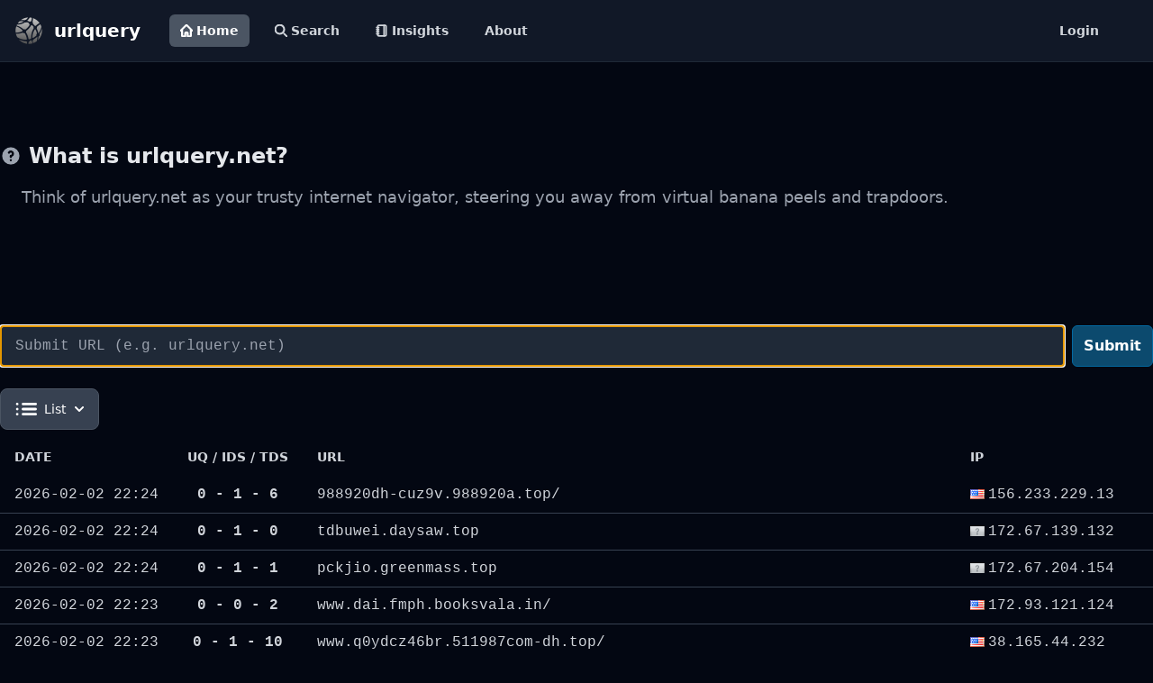

--- FILE ---
content_type: text/html; charset=utf-8
request_url: https://urlquery.net/
body_size: 6185
content:
<!doctype html><html class="h-full bg-gray-950"><head><title>Home - urlquery</title><meta http-equiv="content-type" content="text/html; charset=utf-8"><meta name="description" content="urlquery is an online service that scans webpages for malware, suspicious elements and reputation."><meta name="keywords" content="url, sandbox, scanner, reputation, phishing, malware"><link rel="icon" type="image/x-icon" href="/static/images/favicon.ico"><script src="https://cdn.tailwindcss.com"></script><link href="https://cdn.jsdelivr.net/npm/tailwindcss@2.2.19/dist/tailwind.min.css" rel="stylesheet"><script src="https://cdn.jsdelivr.net/npm/@fancyapps/ui@5.0/dist/fancybox/fancybox.umd.js"></script><link rel="stylesheet" href="https://cdn.jsdelivr.net/npm/@fancyapps/ui@5.0/dist/fancybox/fancybox.css"><script src="https://cdnjs.cloudflare.com/ajax/libs/highlight.js/11.9.0/highlight.min.js"></script><script src="https://cdnjs.cloudflare.com/ajax/libs/highlight.js/11.9.0/languages/http.min.js"></script><script src="https://cdn.jsdelivr.net/npm/htmx.org@1.9.4/dist/htmx.min.js" integrity="sha256-XIivRAE99i/eil5P31JNihaDSiix0V40rgmUrCfNTH4=" crossorigin="anonymous"></script><script src="https://cdn.jsdelivr.net/npm/simple-datatables@9.0.3"></script><script src="https://cdn.tailwindcss.com?plugins=typography"></script><script src="https://cdn.jsdelivr.net/npm/marked/marked.min.js"></script></head><body class=""><!-- Google tag (gtag.js) --><script async src="https://www.googletagmanager.com/gtag/js?id=G-V7JCPCMYLL"></script><script>
        window.dataLayer = window.dataLayer || [];
        function gtag(){dataLayer.push(arguments);}
        gtag('js', new Date());

        gtag('config', 'G-V7JCPCMYLL');
    </script><header class="sticky top-0 z-50 border-b border-gray-800"><nav class="bg-gray-900"><div class="flex flex-wrap p-2 px-4"><a href="https://urlquery.net/" class="flex items-center"><img src="/static/images/urlquery.png" class="h-8 mr-3" alt="urlquery logo"> <span class="self-center text-xl font-bold whitespace-nowrap text-white">urlquery</span></a><div class="flex flex-grow p-2 px-8"><div class="flex space-x-4 "><a href="/" class="bg-gray-600 text-white flex items-center text-gray-300 rounded-md px-3 py-2 text-sm font-bold" aria-current="page"><svg class="w-[14px] h-[14px] mr-1" aria-hidden="true" xmlns="http://www.w3.org/2000/svg" fill="none" viewBox="0 0 20 20"><path stroke="currentColor" stroke-linecap="round" stroke-linejoin="round" stroke-width="3" d="M3 8v10a1 1 0 0 0 1 1h4v-5a1 1 0 0 1 1-1h2a1 1 0 0 1 1 1v5h4a1 1 0 0 0 1-1V8M1 10l9-9 9 9"></path></svg> Home</a> <a href="/search" class="hover:bg-gray-300 hover:text-black flex items-center text-gray-300 rounded-md px-3 py-2 text-sm font-bold"><svg class="w-[14px] h-[14px] mr-1" aria-hidden="true" xmlns="http://www.w3.org/2000/svg" fill="none" viewBox="0 0 20 20"><path stroke="currentColor" stroke-linecap="round" stroke-linejoin="round" stroke-width="3" d="m19 19-4-4m0-7A7 7 0 1 1 1 8a7 7 0 0 1 14 0Z"></path></svg> Search</a> <a href="/insights" class="hover:bg-gray-300 hover:text-black flex items-center text-gray-300 rounded-md px-3 py-2 text-sm font-bold"><svg xmlns="http://www.w3.org/2000/svg" class="w-[14px] h-[14px] mr-1" viewBox="0 0 24 24" fill="none" stroke="currentColor" stroke-width="3" stroke-linecap="round" stroke-linejoin="round" class="lucide lucide-notebook-icon lucide-notebook"><path d="M2 6h4"></path><path d="M2 10h4"></path><path d="M2 14h4"></path><path d="M2 18h4"></path><rect width="16" height="20" x="4" y="2" rx="2"></rect><path d="M16 2v20"></path></svg> Insights</a> <a href="/about" class="hover:bg-gray-300 hover:text-black text-gray-300 rounded-md px-3 py-2 text-sm font-bold">About</a></div><a href="/user/login" class="ml-auto hover:bg-gray-300 hover:text-black text-gray-300 rounded-md px-3 py-2 text-sm font-bold">Login</a></div></div></nav></header><div id="toast-info" class="hidden z-[60] fixed inset-x-0 top-32 mx-auto sm:w-3/4 md:w-2/4 max-w-md 
					flex items-center p-4 space-x-4 divide-x rounded-lg border shadow 
					text-gray-400 bg-gray-800 border-gray-700 divide-gray-700" role="alert"><div class="inline-flex items-center justify-center flex-shrink-0 w-8 h-8 rounded-lg bg-blue-800 text-blue-200"><svg class="w-5 h-5" aria-hidden="true" xmlns="http://www.w3.org/2000/svg" fill="currentColor" viewBox="0 0 20 20"><path d="M10 .5a9.5 9.5 0 1 0 9.5 9.5A9.51 9.51 0 0 0 10 .5Zm3.707 8.207-4 4a1 1 0 0 1-1.414 0l-2-2a1 1 0 0 1 1.414-1.414L9 10.586l3.293-3.293a1 1 0 0 1 1.414 1.414Z"></path></svg> <span class="sr-only">Check icon</span></div><div id="toast-info-msg" class="pl-4 text-sm font-normal"></div></div><div id="toast-warn" class="hidden z-[60] mx-auto sm:w-3/4 md:w-2/4 fixed inset-x-0 top-20 shadow border flex items-center w-full max-w-md p-4 space-x-4 divide-x rounded-lg shadow text-gray-400 divide-gray-700 space-x bg-gray-800 border-gray-700" role="alert"><div class="inline-flex items-center justify-center flex-shrink-0 w-8 h-8 rounded-lg bg-orange-700 text-orange-200"><svg class="w-5 h-5" aria-hidden="true" xmlns="http://www.w3.org/2000/svg" fill="currentColor" viewBox="0 0 20 20"><path d="M10 .5a9.5 9.5 0 1 0 9.5 9.5A9.51 9.51 0 0 0 10 .5ZM10 15a1 1 0 1 1 0-2 1 1 0 0 1 0 2Zm1-4a1 1 0 0 1-2 0V6a1 1 0 0 1 2 0v5Z"></path></svg> <span class="sr-only">Warning icon</span></div><div id="toast-warn-msg" class="pl-4 text-sm font-normal"></div></div><div id="toast-error" class="hidden z-[60] mx-auto sm:w-3/4 md:w-2/4 fixed inset-x-0 top-20 shadow border flex items-center w-full max-w-md p-4 space-x-4 divide-x rounded-lg shadow text-gray-400 divide-gray-700 space-x bg-gray-800 border-gray-700" role="alert"><div class="inline-flex items-center justify-center flex-shrink-0 w-8 h-8 rounded-lg bg-red-700 text-red-200"><svg class="w-5 h-5" aria-hidden="true" xmlns="http://www.w3.org/2000/svg" fill="currentColor" viewBox="0 0 20 20"><path d="M10 .5a9.5 9.5 0 1 0 9.5 9.5A9.51 9.51 0 0 0 10 .5ZM10 15a1 1 0 1 1 0-2 1 1 0 0 1 0 2Zm1-4a1 1 0 0 1-2 0V6a1 1 0 0 1 2 0v5Z"></path></svg> <span class="sr-only">Warning icon</span></div><div id="toast-error-msg" class="pl-4 text-sm font-normal"></div></div><script>
        document.body.addEventListener("showToast", function(evt){
            let toast = JSON.parse(evt.detail.value);

            if (toast.level=="info") {
                $("#toast-info-msg").html(toast.message);
                $("#toast-info").removeClass("hidden");

                setTimeout(function(){
                    $("#toast-info").addClass("hidden");
                },4000);
            }

            if (toast.level=="warn") {
                $("#toast-warn-msg").html(toast.message);
                $("#toast-warn").removeClass("hidden");

                setTimeout(function(){
                    $("#toast-warn").addClass("hidden");
                },4000);
            }

            if (toast.level=="error") {
                $("#toast-error-msg").html(toast.message);
                $("#toast-error").removeClass("hidden");

                setTimeout(function(){
                    $("#toast-error").addClass("hidden");
                },4000);
            }
        });
    </script><main id="main" class="min-h-screen"><div class="py-6 max-w-screen-2xl mx-auto"><div class="py-8"></div><section class="pb-32"><div class=""><h3 class="flex items-center mb-4 text-2xl font-semibold text-gray-200"><svg class="flex-shrink-0 mr-2 w-6 h-6 text-gray-400" fill="currentColor" viewBox="0 0 20 20" xmlns="http://www.w3.org/2000/svg"><path fill-rule="evenodd" d="M18 10a8 8 0 11-16 0 8 8 0 0116 0zm-8-3a1 1 0 00-.867.5 1 1 0 11-1.731-1A3 3 0 0113 8a3.001 3.001 0 01-2 2.83V11a1 1 0 11-2 0v-1a1 1 0 011-1 1 1 0 100-2zm0 8a1 1 0 100-2 1 1 0 000 2z" clip-rule="evenodd"></path></svg> What is urlquery.net?</h3><p class="text-lg text-gray-400 pl-6">Think of urlquery.net as your trusty internet navigator, steering you away from virtual banana peels and trapdoors.</p></div></section><form id="frmSubmit" class="flex items-center" autocomplete="off"><input type="text" name="url" id="url" class="border border-gray-500 bg-gray-800 text-gray-100 font-mono rounded-md block w-full block w-full pl-4 p-2.5" placeholder="Submit URL (e.g. urlquery.net)" required autofocus> <button id="submit" type="submit" class="inline-flex items-center py-2.5 px-3 ml-2 text-base font-bold text-white bg-sky-900 border border-sky-700 hover:bg-sky-700 items-center p-2 transition duration-75 rounded-md hover:bg-gray-700 group" hx-post="/api/htmx/submit/url" hx-on:htmx:before-send="this.disabled=true; $('#submitting').removeClass('hidden'); $('#submit').addClass('hidden');" hx-on:htmx:after-request="this.disabled=false; $('#submitting').addClass('hidden'); $('#submit').removeClass('hidden');">Submit</button> <button id="submitting" class="hidden inline-flex items-center py-2.5 px-3 ml-2 text-base font-bold text-white bg-gray-600 rounded-lg border border-gray-700 hover:bg-gray-800 focus:ring-4 focus:outline-none focus:ring-gray-300 " disabled><svg class="inline w-4 h-4 mr-2 font-bold animate-spin text-gray-500 fill-gray-200" viewBox="0 0 100 101" fill="none" xmlns="http://www.w3.org/2000/svg"><path d="M100 50.5908C100 78.2051 77.6142 100.591 50 100.591C22.3858 100.591 0 78.2051 0 50.5908C0 22.9766 22.3858 0.59082 50 0.59082C77.6142 0.59082 100 22.9766 100 50.5908ZM9.08144 50.5908C9.08144 73.1895 27.4013 91.5094 50 91.5094C72.5987 91.5094 90.9186 73.1895 90.9186 50.5908C90.9186 27.9921 72.5987 9.67226 50 9.67226C27.4013 9.67226 9.08144 27.9921 9.08144 50.5908Z" fill="currentColor"></path> <path d="M93.9676 39.0409C96.393 38.4038 97.8624 35.9116 97.0079 33.5539C95.2932 28.8227 92.871 24.3692 89.8167 20.348C85.8452 15.1192 80.8826 10.7238 75.2124 7.41289C69.5422 4.10194 63.2754 1.94025 56.7698 1.05124C51.7666 0.367541 46.6976 0.446843 41.7345 1.27873C39.2613 1.69328 37.813 4.19778 38.4501 6.62326C39.0873 9.04874 41.5694 10.4717 44.0505 10.1071C47.8511 9.54855 51.7191 9.52689 55.5402 10.0491C60.8642 10.7766 65.9928 12.5457 70.6331 15.2552C75.2735 17.9648 79.3347 21.5619 82.5849 25.841C84.9175 28.9121 86.7997 32.2913 88.1811 35.8758C89.083 38.2158 91.5421 39.6781 93.9676 39.0409Z" fill="currentFill"></path></svg> Submitting..</button></form><div class="py-2"></div><div class="flex-col"><div class="flex-row"><div id="list_view_btn" class="flex my-2 w-32"><button id="states-button" data-dropdown-toggle="dropdown-states" class="flex-shrink-0 z-10 inline-flex items-center py-2.5 px-4 text-sm font-medium text-center border border-gray-300 rounded-lg focus:ring-2 focus:outline-none focus:ring-gray-100 bg-gray-700 hover:bg-gray-600 focus:ring-gray-700 text-white border-gray-600" type="button"><svg class="w-6 h-6 mr-2 text-white" aria-hidden="true" xmlns="http://www.w3.org/2000/svg" fill="none" viewBox="0 0 17 10"><path stroke="currentColor" stroke-linecap="round" stroke-width="2" d="M6 1h10M6 5h10M6 9h10M1.49 1h.01m-.01 4h.01m-.01 4h.01"></path></svg> <input name="view" class="hidden" value="list"> List <svg class="w-2.5 h-2.5 ml-2.5" aria-hidden="true" xmlns="http://www.w3.org/2000/svg" fill="none" viewBox="0 0 10 6"><path stroke="currentColor" stroke-linecap="round" stroke-linejoin="round" stroke-width="2" d="m1 1 4 4 4-4"></path></svg></button><div id="dropdown-states" class="z-10 hidden divide-y divide-gray-100 rounded-lg shadow w-32 bg-gray-700"><ul class="py-2 text-sm text-gray-700 text-gray-200" aria-labelledby="states-button"><li><button type="button" class="inline-flex w-full px-4 py-2 text-sm text-gray-400 hover:bg-gray-600 hover:text-white" hx-get="/api/htmx/component/listing/view/list" hx-target="#list_view_btn" hx-swap="outerHTML" hx-trigger="click"><div class="inline-flex items-center"><svg class="w-6 h-6 mr-2 text-white" aria-hidden="true" xmlns="http://www.w3.org/2000/svg" fill="none" viewBox="0 0 17 10"><path stroke="currentColor" stroke-linecap="round" stroke-width="2" d="M6 1h10M6 5h10M6 9h10M1.49 1h.01m-.01 4h.01m-.01 4h.01"></path></svg> List</div></button></li><li><button type="button" class="inline-flex w-full px-4 py-2 text-sm text-gray-400 hover:bg-gray-600 hover:text-white" hx-get="/api/htmx/component/listing/view/summary" hx-target="#list_view_btn" hx-swap="outerHTML" hx-trigger="click"><svg class="w-6 h-6 mr-2 text-white" aria-hidden="true" xmlns="http://www.w3.org/2000/svg" width="24" height="24" fill="currentColor" viewBox="0 0 24 24"><path fill-rule="evenodd" d="M2 6a2 2 0 0 1 2-2h16a2 2 0 0 1 2 2v12a2 2 0 0 1-2 2H4a2 2 0 0 1-2-2V6Zm4.996 2a1 1 0 0 0 0 2h.01a1 1 0 1 0 0-2h-.01ZM11 8a1 1 0 1 0 0 2h6a1 1 0 1 0 0-2h-6Zm-4.004 3a1 1 0 1 0 0 2h.01a1 1 0 1 0 0-2h-.01ZM11 11a1 1 0 1 0 0 2h6a1 1 0 1 0 0-2h-6Zm-4.004 3a1 1 0 1 0 0 2h.01a1 1 0 1 0 0-2h-.01ZM11 14a1 1 0 1 0 0 2h6a1 1 0 1 0 0-2h-6Z" clip-rule="evenodd"></path></svg> Summary</button></li><li><button type="button" class="inline-flex w-full px-4 py-2 text-sm text-gray-400 hover:bg-gray-600 hover:text-white" hx-get="/api/htmx/component/listing/view/grid" hx-target="#list_view_btn" hx-swap="outerHTML" hx-trigger="click"><svg class="w-6 h-6 mr-2 text-white" aria-hidden="true" xmlns="http://www.w3.org/2000/svg" fill="currentColor" viewBox="0 0 18 18"><path d="M6.143 0H1.857A1.857 1.857 0 0 0 0 1.857v4.286C0 7.169.831 8 1.857 8h4.286A1.857 1.857 0 0 0 8 6.143V1.857A1.857 1.857 0 0 0 6.143 0Zm10 0h-4.286A1.857 1.857 0 0 0 10 1.857v4.286C10 7.169 10.831 8 11.857 8h4.286A1.857 1.857 0 0 0 18 6.143V1.857A1.857 1.857 0 0 0 16.143 0Zm-10 10H1.857A1.857 1.857 0 0 0 0 11.857v4.286C0 17.169.831 18 1.857 18h4.286A1.857 1.857 0 0 0 8 16.143v-4.286A1.857 1.857 0 0 0 6.143 10Zm10 0h-4.286A1.857 1.857 0 0 0 10 11.857v4.286c0 1.026.831 1.857 1.857 1.857h4.286A1.857 1.857 0 0 0 18 16.143v-4.286A1.857 1.857 0 0 0 16.143 10Z"></path></svg> Grid</button></li></ul></div></div></div><div id="list" class="flex-col"><div class="relative  mx-auto "><div class=""><table class="w-full text-sm text-left "><thead class="uppercase"><tr><th scope="col" class="px-4 py-3 w-32 text-gray-300">Date</th><th scope="col" class="px-4 py-3 w-24 text-center whitespace-nowrap text-gray-300">UQ / IDS / TDS</th><th scope="col" class="px-4 py-3 text-gray-300">URL</th><th scope="col" class="px-4 py-3 text-gray-300">IP</th></tr></thead> <tbody><tr class="font-mono text-base text-gray-300 hover:bg-sky-800 border-b border-gray-700 last:border-b-0"><td class="px-4 py-2 whitespace-nowrap">2026-02-02 22:24</td><td class="px-4 py-2 text-center font-semibold">0 - 1 - 6</td><td class="px-4 py-2 mr-4 break-all"><div class="relative group"><div class="line-clamp-3"><a class="" title="988920dh-cuz9v.988920a.top/" href="/report/61f40eea-9067-4a9b-b4b7-af7f7c2150a5" onmouseover="this.parentNode.nextElementSibling.querySelector('img').src = this.parentNode.nextElementSibling.querySelector('img').getAttribute('data-src');">988920dh-cuz9v.988920a.top/</a></div><div class="absolute bottom-full left-3/4 transform -translate-x-3/4 mb-2 w-96 opacity-0 group-hover:opacity-100 transition-opacity duration-300 pointer-events-none"><img data-src="/report/61f40eea-9067-4a9b-b4b7-af7f7c2150a5/screenshot" alt="screenshot" class="rounded-lg shadow-lg border-2 border-gray-400 w-full"></div></div></td><td class="px-4 py-2 whitespace-nowrap"><img class="inline pr-1" src="/static/images/flags/US.png" title="United States">156.233.229.13</td></tr><tr class="font-mono text-base text-gray-300 hover:bg-sky-800 border-b border-gray-700 last:border-b-0"><td class="px-4 py-2 whitespace-nowrap">2026-02-02 22:24</td><td class="px-4 py-2 text-center font-semibold">0 - 1 - 0</td><td class="px-4 py-2 mr-4 break-all"><div class="relative group"><div class="line-clamp-3"><a class="" title="tdbuwei.daysaw.top" href="/report/f82db6d7-55ff-4fee-a3e2-3cd7c99f418e" onmouseover="this.parentNode.nextElementSibling.querySelector('img').src = this.parentNode.nextElementSibling.querySelector('img').getAttribute('data-src');">tdbuwei.daysaw.top</a></div><div class="absolute bottom-full left-3/4 transform -translate-x-3/4 mb-2 w-96 opacity-0 group-hover:opacity-100 transition-opacity duration-300 pointer-events-none"><img data-src="/report/f82db6d7-55ff-4fee-a3e2-3cd7c99f418e/screenshot" alt="screenshot" class="rounded-lg shadow-lg border-2 border-gray-400 w-full"></div></div></td><td class="px-4 py-2 whitespace-nowrap"><img class="inline pr-1" src="/static/images/flags/zz.png" title="">172.67.139.132</td></tr><tr class="font-mono text-base text-gray-300 hover:bg-sky-800 border-b border-gray-700 last:border-b-0"><td class="px-4 py-2 whitespace-nowrap">2026-02-02 22:24</td><td class="px-4 py-2 text-center font-semibold">0 - 1 - 1</td><td class="px-4 py-2 mr-4 break-all"><div class="relative group"><div class="line-clamp-3"><a class="" title="pckjio.greenmass.top" href="/report/5fd65dcb-b7d0-401c-b200-98298972a0f5" onmouseover="this.parentNode.nextElementSibling.querySelector('img').src = this.parentNode.nextElementSibling.querySelector('img').getAttribute('data-src');">pckjio.greenmass.top</a></div><div class="absolute bottom-full left-3/4 transform -translate-x-3/4 mb-2 w-96 opacity-0 group-hover:opacity-100 transition-opacity duration-300 pointer-events-none"><img data-src="/report/5fd65dcb-b7d0-401c-b200-98298972a0f5/screenshot" alt="screenshot" class="rounded-lg shadow-lg border-2 border-gray-400 w-full"></div></div></td><td class="px-4 py-2 whitespace-nowrap"><img class="inline pr-1" src="/static/images/flags/zz.png" title="">172.67.204.154</td></tr><tr class="font-mono text-base text-gray-300 hover:bg-sky-800 border-b border-gray-700 last:border-b-0"><td class="px-4 py-2 whitespace-nowrap">2026-02-02 22:23</td><td class="px-4 py-2 text-center font-semibold">0 - 0 - 2</td><td class="px-4 py-2 mr-4 break-all"><div class="relative group"><div class="line-clamp-3"><a class="" title="www.dai.fmph.booksvala.in/" href="/report/0db04365-24d4-4ca7-b235-8e279e05b09e" onmouseover="this.parentNode.nextElementSibling.querySelector('img').src = this.parentNode.nextElementSibling.querySelector('img').getAttribute('data-src');">www.dai.fmph.booksvala.in/</a></div><div class="absolute bottom-full left-3/4 transform -translate-x-3/4 mb-2 w-96 opacity-0 group-hover:opacity-100 transition-opacity duration-300 pointer-events-none"><img data-src="/report/0db04365-24d4-4ca7-b235-8e279e05b09e/screenshot" alt="screenshot" class="rounded-lg shadow-lg border-2 border-gray-400 w-full"></div></div></td><td class="px-4 py-2 whitespace-nowrap"><img class="inline pr-1" src="/static/images/flags/US.png" title="United States">172.93.121.124</td></tr><tr class="font-mono text-base text-gray-300 hover:bg-sky-800 border-b border-gray-700 last:border-b-0"><td class="px-4 py-2 whitespace-nowrap">2026-02-02 22:23</td><td class="px-4 py-2 text-center font-semibold">0 - 1 - 10</td><td class="px-4 py-2 mr-4 break-all"><div class="relative group"><div class="line-clamp-3"><a class="" title="www.q0ydcz46br.511987com-dh.top/" href="/report/235191f9-0df3-4b9f-82f9-c2e85eed7c7a" onmouseover="this.parentNode.nextElementSibling.querySelector('img').src = this.parentNode.nextElementSibling.querySelector('img').getAttribute('data-src');">www.q0ydcz46br.511987com-dh.top/</a></div><div class="absolute bottom-full left-3/4 transform -translate-x-3/4 mb-2 w-96 opacity-0 group-hover:opacity-100 transition-opacity duration-300 pointer-events-none"><img data-src="/report/235191f9-0df3-4b9f-82f9-c2e85eed7c7a/screenshot" alt="screenshot" class="rounded-lg shadow-lg border-2 border-gray-400 w-full"></div></div></td><td class="px-4 py-2 whitespace-nowrap"><img class="inline pr-1" src="/static/images/flags/US.png" title="United States">38.165.44.232</td></tr><tr class="font-mono text-base text-gray-300 hover:bg-sky-800 border-b border-gray-700 last:border-b-0"><td class="px-4 py-2 whitespace-nowrap">2026-02-02 22:23</td><td class="px-4 py-2 text-center font-semibold">0 - 0 - 6</td><td class="px-4 py-2 mr-4 break-all"><div class="relative group"><div class="line-clamp-3"><a class="" title="autogazette.net/" href="/report/ba07cd9c-7492-4ba5-8626-a226a4eb6f23" onmouseover="this.parentNode.nextElementSibling.querySelector('img').src = this.parentNode.nextElementSibling.querySelector('img').getAttribute('data-src');">autogazette.net/</a></div><div class="absolute bottom-full left-3/4 transform -translate-x-3/4 mb-2 w-96 opacity-0 group-hover:opacity-100 transition-opacity duration-300 pointer-events-none"><img data-src="/report/ba07cd9c-7492-4ba5-8626-a226a4eb6f23/screenshot" alt="screenshot" class="rounded-lg shadow-lg border-2 border-gray-400 w-full"></div></div></td><td class="px-4 py-2 whitespace-nowrap"><img class="inline pr-1" src="/static/images/flags/US.png" title="United States">199.59.243.228</td></tr><tr class="font-mono text-base text-gray-300 hover:bg-sky-800 border-b border-gray-700 last:border-b-0"><td class="px-4 py-2 whitespace-nowrap">2026-02-02 22:23</td><td class="px-4 py-2 text-center font-semibold">0 - 0 - 1</td><td class="px-4 py-2 mr-4 break-all"><div class="relative group"><div class="line-clamp-3"><a class="" title="leisuresociety.com/" href="/report/a34ceeca-a77b-4681-a5b3-9c23f4e1dc5b" onmouseover="this.parentNode.nextElementSibling.querySelector('img').src = this.parentNode.nextElementSibling.querySelector('img').getAttribute('data-src');">leisuresociety.com/</a></div><div class="absolute bottom-full left-3/4 transform -translate-x-3/4 mb-2 w-96 opacity-0 group-hover:opacity-100 transition-opacity duration-300 pointer-events-none"><img data-src="/report/a34ceeca-a77b-4681-a5b3-9c23f4e1dc5b/screenshot" alt="screenshot" class="rounded-lg shadow-lg border-2 border-gray-400 w-full"></div></div></td><td class="px-4 py-2 whitespace-nowrap"><img class="inline pr-1" src="/static/images/flags/CA.png" title="Canada">23.227.38.32</td></tr><tr class="font-mono text-base text-gray-300 hover:bg-sky-800 border-b border-gray-700 last:border-b-0"><td class="px-4 py-2 whitespace-nowrap">2026-02-02 22:23</td><td class="px-4 py-2 text-center font-semibold">0 - 0 - 1</td><td class="px-4 py-2 mr-4 break-all"><div class="relative group"><div class="line-clamp-3"><a class="" title="openserve.s3.amazonaws.com/175775/binstallers/BM2/flipwords2/exe" href="/report/4305be78-9e46-4976-b426-fe9f15fed216" onmouseover="this.parentNode.nextElementSibling.querySelector('img').src = this.parentNode.nextElementSibling.querySelector('img').getAttribute('data-src');">openserve.s3.amazonaws.com/175775/binstallers/BM2/flipwords2/exe</a></div><div class="absolute bottom-full left-3/4 transform -translate-x-3/4 mb-2 w-96 opacity-0 group-hover:opacity-100 transition-opacity duration-300 pointer-events-none"><img data-src="/report/4305be78-9e46-4976-b426-fe9f15fed216/screenshot" alt="screenshot" class="rounded-lg shadow-lg border-2 border-gray-400 w-full"></div></div></td><td class="px-4 py-2 whitespace-nowrap"><img class="inline pr-1" src="/static/images/flags/US.png" title="United States">16.15.183.238</td></tr><tr class="font-mono text-base text-gray-300 hover:bg-sky-800 border-b border-gray-700 last:border-b-0"><td class="px-4 py-2 whitespace-nowrap">2026-02-02 22:23</td><td class="px-4 py-2 text-center font-semibold">0 - 0 - 1</td><td class="px-4 py-2 mr-4 break-all"><div class="relative group"><div class="line-clamp-3"><a class="" title="emporiolarosa.cl/" href="/report/b3606af5-b272-44a5-82f3-4163b9526da4" onmouseover="this.parentNode.nextElementSibling.querySelector('img').src = this.parentNode.nextElementSibling.querySelector('img').getAttribute('data-src');">emporiolarosa.cl/</a></div><div class="absolute bottom-full left-3/4 transform -translate-x-3/4 mb-2 w-96 opacity-0 group-hover:opacity-100 transition-opacity duration-300 pointer-events-none"><img data-src="/report/b3606af5-b272-44a5-82f3-4163b9526da4/screenshot" alt="screenshot" class="rounded-lg shadow-lg border-2 border-gray-400 w-full"></div></div></td><td class="px-4 py-2 whitespace-nowrap"><img class="inline pr-1" src="/static/images/flags/US.png" title="United States">20.119.8.48</td></tr><tr class="font-mono text-base text-gray-300 hover:bg-sky-800 border-b border-gray-700 last:border-b-0"><td class="px-4 py-2 whitespace-nowrap">2026-02-02 22:23</td><td class="px-4 py-2 text-center font-semibold">0 - 0 - 1</td><td class="px-4 py-2 mr-4 break-all"><div class="relative group"><div class="line-clamp-3"><a class="" title="hut55.co.uk/" href="/report/77c17380-d921-4dbc-bad1-4b7053a3d204" onmouseover="this.parentNode.nextElementSibling.querySelector('img').src = this.parentNode.nextElementSibling.querySelector('img').getAttribute('data-src');">hut55.co.uk/</a></div><div class="absolute bottom-full left-3/4 transform -translate-x-3/4 mb-2 w-96 opacity-0 group-hover:opacity-100 transition-opacity duration-300 pointer-events-none"><img data-src="/report/77c17380-d921-4dbc-bad1-4b7053a3d204/screenshot" alt="screenshot" class="rounded-lg shadow-lg border-2 border-gray-400 w-full"></div></div></td><td class="px-4 py-2 whitespace-nowrap"><img class="inline pr-1" src="/static/images/flags/US.png" title="United States">198.185.159.145</td></tr><tr class="font-mono text-base text-gray-300 hover:bg-sky-800 border-b border-gray-700 last:border-b-0"><td class="px-4 py-2 whitespace-nowrap">2026-02-02 22:23</td><td class="px-4 py-2 text-center font-semibold">0 - 0 - 3</td><td class="px-4 py-2 mr-4 break-all"><div class="relative group"><div class="line-clamp-3"><a class="" title="gxhn.wdxdcrfc.club" href="/report/859b40df-94bb-423e-8976-82b21dc60c16" onmouseover="this.parentNode.nextElementSibling.querySelector('img').src = this.parentNode.nextElementSibling.querySelector('img').getAttribute('data-src');">gxhn.wdxdcrfc.club</a></div><div class="absolute bottom-full left-3/4 transform -translate-x-3/4 mb-2 w-96 opacity-0 group-hover:opacity-100 transition-opacity duration-300 pointer-events-none"><img data-src="/report/859b40df-94bb-423e-8976-82b21dc60c16/screenshot" alt="screenshot" class="rounded-lg shadow-lg border-2 border-gray-400 w-full"></div></div></td><td class="px-4 py-2 whitespace-nowrap"><img class="inline pr-1" src="/static/images/flags/zz.png" title="">104.21.62.164</td></tr><tr class="font-mono text-base text-gray-300 hover:bg-sky-800 border-b border-gray-700 last:border-b-0"><td class="px-4 py-2 whitespace-nowrap">2026-02-02 22:23</td><td class="px-4 py-2 text-center font-semibold">0 - 0 - 1</td><td class="px-4 py-2 mr-4 break-all"><div class="relative group"><div class="line-clamp-3"><a class="" title="leveoutdoorco.com/" href="/report/ae7640b4-cfb7-4175-81f0-e7be757b2e93" onmouseover="this.parentNode.nextElementSibling.querySelector('img').src = this.parentNode.nextElementSibling.querySelector('img').getAttribute('data-src');">leveoutdoorco.com/</a></div><div class="absolute bottom-full left-3/4 transform -translate-x-3/4 mb-2 w-96 opacity-0 group-hover:opacity-100 transition-opacity duration-300 pointer-events-none"><img data-src="/report/ae7640b4-cfb7-4175-81f0-e7be757b2e93/screenshot" alt="screenshot" class="rounded-lg shadow-lg border-2 border-gray-400 w-full"></div></div></td><td class="px-4 py-2 whitespace-nowrap"><img class="inline pr-1" src="/static/images/flags/CA.png" title="Canada">23.227.38.70</td></tr></tbody></table></div></div></div></div></div></main><footer class="relative z-30 py-16 lg:py-24 mt-20 border-gray-200 bg-gray-900 border border-transparent border-1 border-t-gray-600"><div class="w-full max-w-8xl mx-auto px-4"><!-- Footer Content --><div class="grid lg:grid-cols-6 gap-12 lg:gap-24"><div class="col-span-2"><a href="https://urlquery.net" class="flex mb-6"><img src="/static/images/urlquery.png" class="h-10 mr-4" alt="urlquery logo"> <span class="text-white self-center text-lg font-semibold">urlquery</span></a><p class="text-gray-500">urlquery is a service for URL and domain scanning, identifying and categorizing  potentially harmful elements on a webpage, checking for malware infections and assessing overall reputation.</p><p class="py-4 text-sm text-gray-500">Powered by penguins.</p></div><div class="mb-12 text-gray-400"><h3 class="text-white text-sm font-semibold uppercase mb-4">Contact</h3><ul class="space-y-2 text-sm"><li>General questions, feedback, or technical inquiries:<br>📧 <a href="mailto:contact@urlquery.net" class="text-gray-300 hover:text-white hover:underline">contact@urlquery.net</a></li><li>Report phishing:<br>📧 <a href="mailto:phishing@urlquery.net" class="text-gray-300 hover:text-white hover:underline">phishing@urlquery.net</a></li><li>For abuse or removal requests:<br>📧 <a href="mailto:support@urlquery.net" class="text-gray-300 hover:text-white hover:underline">support@urlquery.net</a></li></ul></div><div class="col-span-1"></div><div><h3 class="text-white text-sm font-semibold uppercase mb-6">Follow us</h3><ul><li class="mb-4"><a href="https://github.com/urlquery" target="_blank" rel="noreferrer nofollow" class="text-gray-400 hover:text-white font-normal hover:underline">Github</a></li></ul></div><div><h3 class="text-white text-sm font-semibold uppercase mb-6">Legal</h3><ul><li class="mb-4"><a href="/privacy-policy" target="_blank" rel="noreferrer nofollow" class="text-gray-400 hover:text-white font-normal hover:underline">Privacy Policy</a></li><li class="mb-4"><a href="/terms-and-conditions" target="_blank" rel="noreferrer nofollow" class="text-gray-400 hover:text-white font-normal hover:underline">Terms &amp; Conditions</a></li></ul></div></div><hr class="border-gray-700 my-8 lg:my-12"><span class="block text-center text-gray-400">© 2026 <a href="https://urlquery.net" target="_blank" rel="noreferrer">urlquery</a> All Rights Reserved.</span></div></footer><script src="https://cdnjs.cloudflare.com/ajax/libs/flowbite/1.7.0/flowbite.min.js"></script><script src="https://code.jquery.com/jquery-3.7.0.slim.min.js" integrity="sha256-tG5mcZUtJsZvyKAxYLVXrmjKBVLd6VpVccqz/r4ypFE=" crossorigin="anonymous"></script><script src="/static/javascript/main.js"></script><link href="/static/css/main.css" rel="stylesheet"></body></html>